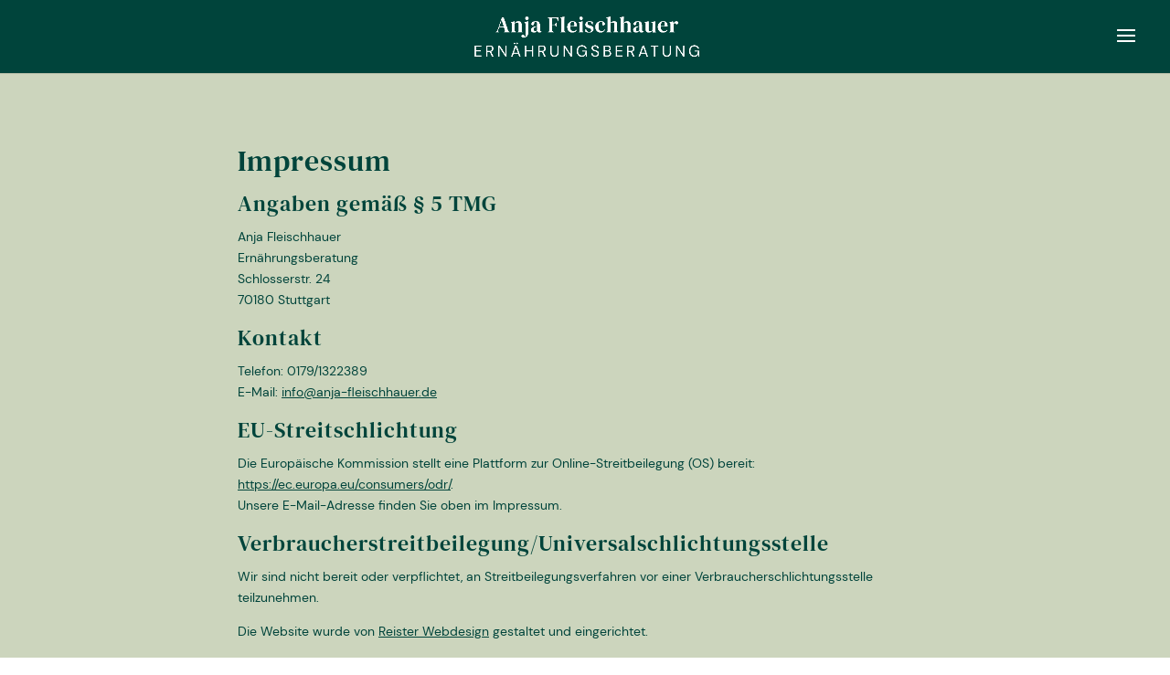

--- FILE ---
content_type: text/css
request_url: https://www.anja-fleischhauer.de/wp-content/themes/fleischhauer/style.css?ver=4.27.4
body_size: 68
content:
/*
Theme Name:     fleischhauer
Description:    
Author:         Christian Reister | reister-webdesign.de
Template:       Divi

(optional values you can add: Theme URI, Author URI, Version, License, License URI, Tags, Text Domain)
*/


--- FILE ---
content_type: text/css
request_url: https://www.anja-fleischhauer.de/wp-content/et-cache/279/et-core-unified-deferred-279.min.css?ver=1733147596
body_size: 381
content:
.et_pb_section_0.et_pb_section{padding-top:50px;padding-bottom:50px;background-color:#CCD5BD!important}.et_pb_row_0,body #page-container .et-db #et-boc .et-l .et_pb_row_0.et_pb_row,body.et_pb_pagebuilder_layout.single #page-container #et-boc .et-l .et_pb_row_0.et_pb_row,body.et_pb_pagebuilder_layout.single.et_full_width_page #page-container #et-boc .et-l .et_pb_row_0.et_pb_row{max-width:760px}.et_pb_text_0.et_pb_text{color:#00443B!important}.et_pb_text_0 h1{font-size:32px;line-height:1.3em}.et_pb_text_0 h2{color:#00443B!important;line-height:1.3em;text-align:left}